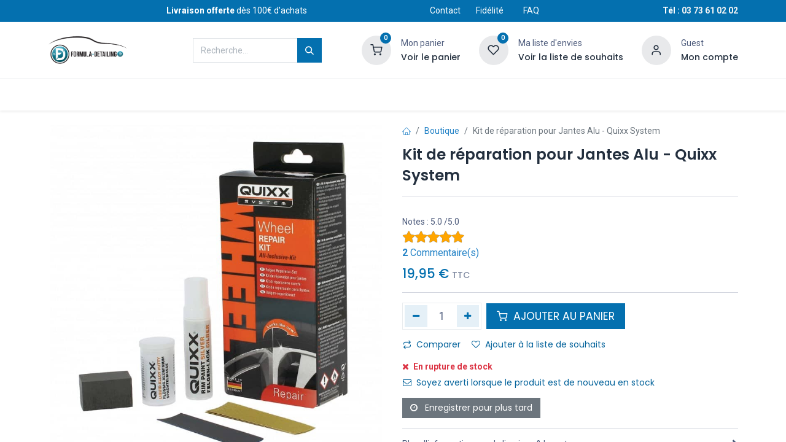

--- FILE ---
content_type: text/html; charset=utf-8
request_url: https://www.formula-detailing.fr/products/kit-de-reparation-pour-jantes-alu-quixx-system
body_size: 17144
content:

        

    
<!DOCTYPE html>
        
        
<html lang="fr-FR" data-website-id="1" data-main-object="product.template(342,)" data-subgroup="Public Formula Detailing" data-add2cart-redirect="1">
    <head>
            <meta name="google-site-verification" content="K43nkJUOpbIvTEvf4pINsInBgy10Rg2ZP2u8PIcfNJQ" />
<!-- Google Tag Manager -->
<script>(function(w,d,s,l,i){w[l]=w[l]||[];w[l].push({'gtm.start':
new Date().getTime(),event:'gtm.js'});var f=d.getElementsByTagName(s)[0],
j=d.createElement(s),dl=l!='dataLayer'?'&l='+l:'';j.async=true;j.src=
'https://www.googletagmanager.com/gtm.js?id='+i+dl;f.parentNode.insertBefore(j,f);
})(window,document,'script','dataLayer','GTM-KK686ZB4');</script>
<!-- End Google Tag Manager -->
        <meta charset="utf-8"/>
        <meta http-equiv="X-UA-Compatible" content="IE=edge,chrome=1"/>
        <meta name="viewport" content="width=device-width, initial-scale=1"/>
        <meta name="generator" content="Odoo"/>
                <link rel="manifest" href="/pwa/1/manifest.json"/>
                <link rel="apple-touch-icon" sizes="192x192" href="/web/image/website/1/dr_pwa_icon_192/192x192"/>
                <meta name="theme-color" content="#0470af"/>
                <meta name="mobile-web-app-capable" content="yes"/>
                <meta name="apple-mobile-web-app-title" content="App Formula Detailing"/>
                <meta name="apple-mobile-web-app-capable" content="yes"/>
                <meta name="apple-mobile-web-app-status-bar-style" content="default"/>
            
        <meta property="og:type" content="website"/>
        <meta property="og:title" content="Kit de réparation pour Jantes Alu - Quixx System"/>
        <meta property="og:site_name" content="Formula Detailing"/>
        <meta property="og:url" content="https://www.formula-detailing.fr/products/kit-de-reparation-pour-jantes-alu-quixx-system"/>
        <meta property="og:image" content="https://www.formula-detailing.fr/web/image/product.template/342/image_1024?unique=fe2ea91"/>
        <meta property="og:description"/>
            
        <meta name="twitter:card" content="summary_large_image"/>
        <meta name="twitter:title" content="Kit de réparation pour Jantes Alu - Quixx System"/>
        <meta name="twitter:image" content="https://www.formula-detailing.fr/web/image/product.template/342/image_1024?unique=fe2ea91"/>
        <meta name="twitter:description"/>
        
        <link rel="canonical" href="https://www.formula-detailing.fr/products/kit-de-reparation-pour-jantes-alu-quixx-system"/>
        
        <link rel="preconnect" href="https://fonts.gstatic.com/" crossorigin=""/>
        <title> Kit de réparation pour Jantes Alu - Quixx System | Formula Detailing </title>
        <link type="image/x-icon" rel="shortcut icon" href="/web/image/website/1/favicon?unique=d4d1007"/>
        <link rel="preload" href="/web/static/src/libs/fontawesome/fonts/fontawesome-webfont.woff2?v=4.7.0" as="font" crossorigin=""/>
            <link rel="preload" href="/theme_prime/static/lib/Droggol-Pack-v1.0/fonts/Droggol-Pack.ttf?4iwoe7" as="font" crossorigin=""/>
            <link rel="stylesheet" type="text/css" href="/theme_prime/static/lib/Droggol-Pack-v1.0/droggol-pack-1.css"/>
        <link type="text/css" rel="stylesheet" href="/web/assets/188671-d581f92/1/web.assets_frontend.min.css" data-asset-bundle="web.assets_frontend" data-asset-version="d581f92"/>
        <script id="web.layout.odooscript" type="text/javascript">
            var odoo = {
                csrf_token: "ca767eaa1d4905d1f7021408f135625ccc7ce5c9o1800495669",
                debug: "",
            };
        </script>
            <script type="text/javascript">
                odoo.dr_theme_config = {"json_sidebar_config": {"category_sidebar_style": "3", "category_sidebar_show_count": false, "menu_sidebar_show_category": true, "cart_sidebar_free_delivery_progress": true}, "json_shop_layout": {"layout": "prime", "show_view_switcher": true, "default_view_mode": "grid", "load_more_products": "scroll"}, "json_shop_product_item": {"style": "1", "image_size": "default", "image_fill": "contain", "show_add_to_cart": true, "show_wishlist": true, "show_compare": true, "show_quick_view": true, "show_similar_products": true, "show_product_preview_swatches": true, "show_rating": false, "show_stock_label": true}, "json_shop_category_pills": {"active": true, "style": "3", "show_child_categories": true, "hide_in_desktop": false}, "json_shop_filters": {"lazy_method": true, "filter_style": "3", "filter_position": "left", "show_in_sidebar": false, "collapsible_category": true, "collapsible_attribute": true, "show_category_count": false, "show_attribute_count": false, "hide_extra_attrib_value": true, "show_rating_filter": false, "show_availability_filter": true, "show_tags_filter": false}, "json_zoom": {"zoom_enabled": false, "zoom_factor": 2}, "bool_enable_ajax_load": false, "json_bottom_bar": {"show_bottom_bar": true, "show_bottom_bar_on_scroll": false, "filters": true, "actions": ["tp_home", "tp_search", "tp_wishlist", "tp_offer", "tp_brands", "tp_category", "tp_orders"]}, "bool_sticky_add_to_cart": true, "json_general_language_pricelist_selector": {"hide_country_flag": false}, "json_b2b_shop_config": {"dr_enable_b2b": false, "dr_only_assigned_pricelist": true}, "json_mobile": {}, "json_product_search": {"advance_search": true, "search_category": true, "search_attribute": true, "search_suggestion": true, "search_limit": 10, "search_max_product": 5, "search_fuzzy": true, "search_fill_products": true, "search_report": true, "delete_search_report": 90}, "json_brands_page": {"disable_brands_grouping": false}, "cart_flow": "side_cart", "theme_installed": true, "pwa_active": true, "bool_product_offers": true, "bool_show_products_nav": false, "bool_show_bulk_price": true, "is_public_user": true, "has_sign_up": false};
            </script>
        <script type="text/javascript">
            odoo.__session_info__ = {"is_admin": false, "is_system": false, "is_website_user": true, "user_id": false, "is_frontend": true, "profile_session": null, "profile_collectors": null, "profile_params": null, "show_effect": true, "bundle_params": {"lang": "en_US", "website_id": 1}, "translationURL": "/website/translations", "cache_hashes": {"translations": "074a1cef1c30466bb932ae39e11c19d5dfd0cada"}, "geoip_country_code": "US", "geoip_phone_code": 1, "lang_url_code": "fr"};
            if (!/(^|;\s)tz=/.test(document.cookie)) {
                const userTZ = Intl.DateTimeFormat().resolvedOptions().timeZone;
                document.cookie = `tz=${userTZ}; path=/`;
            }
        </script>
        <script defer="defer" type="text/javascript" src="/web/assets/175705-265d88f/1/web.assets_frontend_minimal.min.js" data-asset-bundle="web.assets_frontend_minimal" data-asset-version="265d88f"></script>
        <script type="text/javascript" data-src="https://cdn.jsdelivr.net/npm/chart.js@2.9.3/dist/Chart.min.js" defer="defer"></script>
        <script defer="defer" type="text/javascript" data-src="/web/assets/187304-9d0859c/1/web.assets_frontend_lazy.min.js" data-asset-bundle="web.assets_frontend_lazy" data-asset-version="9d0859c"></script>
        
    </head>
    <body>
        <div id="wrapwrap" class="   ">
            
            <div class="offcanvas offcanvas-start tp-menu-sidebar tp-offcanvas-sidebar" tabindex="-1" aria-hidden="true">
                <div class="offcanvas-body p-0">
                    <div class="p-3 tp-user-info-container">
                        <div class="d-flex justify-content-between">
                            <div class="border border-white p-1">
                                <span class="tp-user-logo text-bg-primary fw-bold rounded d-inline-block text-center">
                                    <i class="dri dri-user"></i>
                                </span>
                            </div>
                            <div class="flex-shrink-1">
                                <button type="button" class="btn-close text-white" data-bs-dismiss="offcanvas" title="Fermer" aria-label="Fermer"></button>
                            </div>
                        </div>
                        <div class="mt-3 d-flex align-items-center justify-content-between">
                            <h6 class="mb-0 text-white">
                                        <a href="/web/login" class="link-light">
                                            Se connecter <span class="mx-1">•</span> S'inscrire
                                        </a>
                            </h6>
                        </div>
                    </div>
                    <ul class="nav navbar-nav py-2 border-bottom tp-hook-special-menu">
                        <li class="nav-item">
                            <a role="menuitem" href="/" class="nav-link tp-category-action" data-position="start">
                                <div class="d-flex align-items-center fw-bold">
                                    <svg xmlns="http://www.w3.org/2000/svg" width="1em" height="1em" fill="currentColor" class="bi bi-grid" viewBox="0 0 16 16">
                                        <path d="M1 2.5A1.5 1.5 0 0 1 2.5 1h3A1.5 1.5 0 0 1 7 2.5v3A1.5 1.5 0 0 1 5.5 7h-3A1.5 1.5 0 0 1 1 5.5v-3zM2.5 2a.5.5 0 0 0-.5.5v3a.5.5 0 0 0 .5.5h3a.5.5 0 0 0 .5-.5v-3a.5.5 0 0 0-.5-.5h-3zm6.5.5A1.5 1.5 0 0 1 10.5 1h3A1.5 1.5 0 0 1 15 2.5v3A1.5 1.5 0 0 1 13.5 7h-3A1.5 1.5 0 0 1 9 5.5v-3zm1.5-.5a.5.5 0 0 0-.5.5v3a.5.5 0 0 0 .5.5h3a.5.5 0 0 0 .5-.5v-3a.5.5 0 0 0-.5-.5h-3zM1 10.5A1.5 1.5 0 0 1 2.5 9h3A1.5 1.5 0 0 1 7 10.5v3A1.5 1.5 0 0 1 5.5 15h-3A1.5 1.5 0 0 1 1 13.5v-3zm1.5-.5a.5.5 0 0 0-.5.5v3a.5.5 0 0 0 .5.5h3a.5.5 0 0 0 .5-.5v-3a.5.5 0 0 0-.5-.5h-3zm6.5.5A1.5 1.5 0 0 1 10.5 9h3a1.5 1.5 0 0 1 1.5 1.5v3a1.5 1.5 0 0 1-1.5 1.5h-3A1.5 1.5 0 0 1 9 13.5v-3zm1.5-.5a.5.5 0 0 0-.5.5v3a.5.5 0 0 0 .5.5h3a.5.5 0 0 0 .5-.5v-3a.5.5 0 0 0-.5-.5h-3z"></path>
                                    </svg>
                                    <span class="ms-2">Magasinez par catégories</span>
                                </div>
                            </a>
                        </li>
                    </ul>
    <ul id="top_menu" class="nav navbar-nav o_menu_loading flex-grow-1">
        
    <li class="nav-item  tp-primary-bg tp-solid dropdown  position-static" data-hide="True">
        <a data-bs-toggle="dropdown" href="#" class="nav-link dropdown-toggle o_mega_menu_toggle">
            <span>
            <i class="dri dri-category me-1"></i>
                <span>CATÉGORIES</span>
            </span>
        </a>
        <div data-name="Mega Menu" class="dropdown-menu o_mega_menu o_no_parent_editor dropdown-menu-start">
        









































































































































































































































































































































































































































































































































































































<section class="tp-droggol-dynamic-snippet tp-mega-menu-snippet bg-white s_category_snippet_wrapper pt64 o_colored_level tp-snippet-shiftless-enable pb56" data-tp-snippet-id="s_category_snippet" style="background-image: none;" data-selection-info='{"selectionType":"manual","recordsIDs":[1,15,2,3,5,6,4,7,8,9,91,86,10,106,137,105]}' data-ui-config-info='{"style":"s_tp_category_style_1","activeActions":[]}' data-name="Categories Grids">
            <div class="container s_category_snippet dr_not_editable"></div>
        </section></div>
    </li>
    <li class="nav-item  " data-hide="False">
        <a role="menuitem" href="/" class="nav-link ">
            <span>
                <span>ACCUEIL</span>
            </span>
        </a>
    </li>
    <li class="nav-item  " data-hide="False">
        <a role="menuitem" href="/shop" class="nav-link ">
            <span>
                <span>BOUTIQUE</span>
            </span>
        </a>
    </li>
    <li class="nav-item  " data-hide="False">
        <a role="menuitem" href="/shop/all-brands" class="nav-link ">
            <span>
                <span>MARQUES</span>
            </span>
        </a>
    </li>
    <li class="nav-item  " data-hide="False">
        <a role="menuitem" href="/offers" class="nav-link ">
            <span>
                <span>PROMOS</span>
            </span>
        </a>
    </li>
    <li class="nav-item  " data-hide="False">
        <a role="menuitem" href="/calcul-de-dilution" class="nav-link ">
            <span>
                <span>DILUTION</span>
            </span>
        </a>
    </li>
    <li class="nav-item  " data-hide="False">
        <a role="menuitem" href="/carte-cadeaux" class="nav-link ">
            <span>
                <span>CARTES CADEAUX</span>
            </span>
        </a>
    </li>
    <li class="nav-item  " data-hide="False">
        <a role="menuitem" href="/forum" class="nav-link ">
            <span>
                <span>FORUM</span>
            </span>
        </a>
    </li>
    <li class="nav-item  " data-hide="False">
        <a role="menuitem" href="/slides" class="nav-link ">
            <span>
                <span>COURS</span>
            </span>
        </a>
    </li>
    <li class="nav-item  tp-primary-bg tp-soft" data-hide="False">
        <a role="menuitem" href="/contact" class="nav-link ">
            <span>
                <span>CONTACT</span>
            </span>
        </a>
    </li>
                    
    </ul>
                    <ul class="nav navbar-nav py-2 border-top tp-hook-extra-menu">
                        <li class="nav-item">
                            <a href="/shop/cart" class="nav-link">
                                <div class="d-flex align-items-center">
                                    <i class="dri dri-cart"></i>
                                    <div class="d-flex align-items-center">
                                        <h6 class="mb-0 ms-2">Mon panier</h6> <span class="ms-2">(<span class="my_cart_quantity" data-order-id="">0</span>)</span>
                                    </div>
                                </div>
                            </a>
                        </li>
                        <li class="nav-item">
                            <a href="/shop/wishlist" class="nav-link">
                                <div class="d-flex align-items-center">
                                    <i class="dri dri-wishlist"></i>
                                    <div class="d-flex align-items-center">
                                        <h6 class="mb-0 ms-2">Ma liste de souhaits</h6> <span class="ms-2">(<span class="tp-wishlist-counter">0</span>)</span>
                                    </div>
                                </div>
                            </a>
                        </li>
                    </ul>
                </div>
        

        
            </div>
            
            <div class="offcanvas offcanvas-end tp-account-info-sidebar tp-offcanvas-sidebar bg-200" tabindex="-1" aria-hidden="true">
                <div class="d-flex justify-content-between align-items-center bg-white border-bottom p-3">
                    <div class="d-flex align-items-center">
                        <i class="dri dri-user tp-bg-soft-primary text-primary rounded-circle me-3 tp-header-icon"></i>
                        <h5 class="mb-0">Invité</h5>
                    </div>
                    <button type="button" class="btn-close" data-bs-dismiss="offcanvas" title="Fermer" aria-label="Fermer"></button>
                </div>
                <div class="tp-scrollable-y flex-grow-1">
                    <ul class="list-group p-2 mt-2 tp-hook-public-user">
                        <a href="/web/login" class="list-group-item list-group-item-action d-flex align-items-center">
                            <div class="d-flex align-items-center">
                                <svg xmlns="http://www.w3.org/2000/svg" width="1em" height="1em" fill="currentColor" class="bi bi-box-arrow-in-right" viewBox="0 0 16 16">
                                    <path fill-rule="evenodd" d="M6 3.5a.5.5 0 0 1 .5-.5h8a.5.5 0 0 1 .5.5v9a.5.5 0 0 1-.5.5h-8a.5.5 0 0 1-.5-.5v-2a.5.5 0 0 0-1 0v2A1.5 1.5 0 0 0 6.5 14h8a1.5 1.5 0 0 0 1.5-1.5v-9A1.5 1.5 0 0 0 14.5 2h-8A1.5 1.5 0 0 0 5 3.5v2a.5.5 0 0 0 1 0v-2z"></path>
                                    <path fill-rule="evenodd" d="M11.854 8.354a.5.5 0 0 0 0-.708l-3-3a.5.5 0 1 0-.708.708L10.293 7.5H1.5a.5.5 0 0 0 0 1h8.793l-2.147 2.146a.5.5 0 0 0 .708.708l3-3z"></path>
                                </svg>
                                <h6 class="mb-0 ms-3">Se connecter</h6>
                            </div>
                        </a>
                        <a href="/web/signup" class="list-group-item list-group-item-action d-flex align-items-center">
                            <div class="d-flex align-items-center">
                                <svg xmlns="http://www.w3.org/2000/svg" width="1em" height="1em" fill="currentColor" class="bi bi-person-plus" viewBox="0 0 16 16">
                                    <path d="M6 8a3 3 0 1 0 0-6 3 3 0 0 0 0 6zm2-3a2 2 0 1 1-4 0 2 2 0 0 1 4 0zm4 8c0 1-1 1-1 1H1s-1 0-1-1 1-4 6-4 6 3 6 4zm-1-.004c-.001-.246-.154-.986-.832-1.664C9.516 10.68 8.289 10 6 10c-2.29 0-3.516.68-4.168 1.332-.678.678-.83 1.418-.832 1.664h10z"></path>
                                    <path fill-rule="evenodd" d="M13.5 5a.5.5 0 0 1 .5.5V7h1.5a.5.5 0 0 1 0 1H14v1.5a.5.5 0 0 1-1 0V8h-1.5a.5.5 0 0 1 0-1H13V5.5a.5.5 0 0 1 .5-.5z"></path>
                                </svg>
                                <h6 class="mb-0 ms-3">S'inscrire</h6>
                            </div>
                        </a>
                    </ul>
                    <ul class="list-group p-2 mt-2 tp-hook-generic">
                        <a href="/shop/cart" class="list-group-item list-group-item-action d-flex align-items-center">
                            <div class="d-flex align-items-center">
                                <i class="dri dri-cart"></i>
                                <div class="d-flex align-items-center">
                                    <h6 class="mb-0 ms-3">Mon panier </h6> <span class="ms-2">(<span class="my_cart_quantity" data-order-id="">0</span>)</span>
                                </div>
                            </div>
                        </a>
                        <a href="/shop/wishlist" class="list-group-item list-group-item-action d-flex align-items-center">
                            <div class="d-flex align-items-center">
                                <i class="dri dri-wishlist"></i>
                                <div class="d-flex align-items-center">
                                    <h6 class="mb-0 ms-3">Ma liste de souhaits </h6> <span class="ms-2">(<span class="tp-wishlist-counter">0</span>)</span>
                                </div>
                            </div>
                        </a>
                    </ul>
                </div>
            </div>
        <div class="tp-bottombar-component o_not_editable w-100 tp-bottombar-component-style-1 p-0 tp-has-drower-element  ">
            <div class="d-flex justify-content-center align-items-center border-bottom tp-bottom-bar-add-to-cart">
                <a class="mx-3" href="#">
                    <img class="o_image_40_cover tp-rounded-border border product-img" src="/web/image/product.template/342/image_128" alt="Kit de réparation pour Jantes Alu - Quixx System" loading="lazy"/>
                </a>
                <span class="mx-3">
                    <p class="mb-0 small fw-bold">Prix:  </p>
                    <p class="mb-0 small text-primary"><span class="product-price" data-oe-type="monetary" data-oe-expression="combination_info[&#39;price&#39;]"><span class="oe_currency_value">19,95</span> €</span></p>
                </span>
                <button class="product-add-to-cart btn btn-primary-soft m-2 tp-rounded-border btn-block">
                    <i class="dri dri-cart"></i>Ajouter au panier
                  </button>
            </div>

            <ul class="list-inline my-2 px-5 d-flex tp-bottombar-main-element justify-content-between">
                    
        <li class="list-inline-item o_not_editable position-relative tp-bottom-action-btn text-center  ">
            <a aria-label="Accueil" class=" " href="/">
                <i class="tp-action-btn-icon fa fa-home"></i>
            </a>
            <div class="tp-action-btn-label">Accueil</div>
        </li>
                    
        <li class="list-inline-item o_not_editable position-relative tp-bottom-action-btn text-center tp-search-sidebar-action ">
            <a aria-label="Recherche" class=" " href="#">
                <i class="tp-action-btn-icon dri dri-search"></i>
            </a>
            <div class="tp-action-btn-label">Recherche</div>
        </li>
                    
                        <li class="list-inline-item text-center tp-bottom-action-btn tp-drawer-action-btn align-items-center d-flex justify-content-center rounded-circle">
                            <a href="#" aria-label="Ouvrir le menu"><i class="tp-drawer-icon fa fa-th"></i></a>
                        </li>
        <li class="list-inline-item o_not_editable position-relative tp-bottom-action-btn text-center  ">
            <a aria-label="Favoris" class="o_wsale_my_wish tp-force-d-block " href="/shop/wishlist">
                <i class="tp-action-btn-icon dri dri-wishlist"></i>
                <sup class="my_wish_quantity o_animate_blink badge text-bg-primary">0</sup>
            </a>
            <div class="tp-action-btn-label">Favoris</div>
        </li>
                    
                    
                    
                    
                <li class="list-inline-item o_not_editable tp-bottom-action-btn">
                    <a href="#" class="tp-account-info-sidebar-action tp-action-btn-icon" aria-label="Informations sur le compte">
                        <i class="dri dri-user"></i>
                    </a>
                    <div class="tp-action-btn-label">Compte  </div>
                </li>
            </ul>
            <hr class="mx-4"/>
            <ul class="list-inline d-flex my-2 px-5 tp-bottombar-secondary-element justify-content-between">
        <li class="list-inline-item o_not_editable position-relative tp-bottom-action-btn text-center  ">
            <a aria-label="Promos" class=" " href="/offers">
                <i class="tp-action-btn-icon dri dri-bolt"></i>
            </a>
            <div class="tp-action-btn-label">Promos</div>
        </li>
        <li class="list-inline-item o_not_editable position-relative tp-bottom-action-btn text-center  ">
            <a aria-label="Marques" class=" " href="/shop/all-brands">
                <i class="tp-action-btn-icon dri dri-tag-l "></i>
            </a>
            <div class="tp-action-btn-label">Marques</div>
        </li>
        <li class="list-inline-item o_not_editable position-relative tp-bottom-action-btn text-center tp-category-action ">
            <a aria-label="Catégories" class=" " href="#">
                <i class="tp-action-btn-icon dri dri-category"></i>
            </a>
            <div class="tp-action-btn-label">Catégories</div>
        </li>
        <li class="list-inline-item o_not_editable position-relative tp-bottom-action-btn text-center  ">
            <a aria-label="Commandes" class=" " href="/my/orders">
                <i class="tp-action-btn-icon fa fa-file-text-o"></i>
            </a>
            <div class="tp-action-btn-label">Commandes</div>
        </li>
            </ul>
        </div>
                <header id="top" data-anchor="true" data-name="Header" class="  o_header_standard o_hoverable_dropdown">
            <div class="tp-preheader o_colored_level o_cc" data-name="Preheader">
                <div class="container">
                    <div class="row justify-content-lg-between justify-content-center align-items-center">
                        <div class="col-auto py-2 d-none d-lg-block">
        

        
                        </div>
                        <div class="col-auto py-2 d-none d-lg-block">
                            <section style="background-image: none;" class="o_colored_level"><div><font style="vertical-align: inherit;"><font style="vertical-align: inherit;"><font style="vertical-align: inherit;"><strong></strong><a href="/programme-de-fidelite" data-bs-original-title="" title="" aria-describedby="popover82786"><strong>Livraison offerte</strong>&nbsp;dès 100€ d'achats</a>   </font></font></font></div></section>
                        </div>
                        <div class="col-auto py-2 d-none d-lg-block">
                            <ul class="list-inline mb-0">
                                <li class="list-inline-item mx-2"><a href="/contact" data-bs-original-title="" title=""><font style="vertical-align: inherit;"><font style="vertical-align: inherit;"><font style="vertical-align: inherit;">Contact &nbsp;</font></font></font></a></li>&nbsp;<li class="list-inline-item mx-2"><font style="vertical-align: inherit;"><font style="vertical-align: inherit;"><font style="vertical-align: inherit;"></font></font></font><a href="/programme-de-fidelite" data-bs-original-title="" title=""><font style="vertical-align: inherit;"><font style="vertical-align: inherit;"><font style="vertical-align: inherit;">Fidélité        </font></font></font></a></li><li class="list-inline-item mx-2">  </li><li class="list-inline-item mx-2"><a href="/faq" data-bs-original-title="" title=""><font style="vertical-align: inherit;"><font style="vertical-align: inherit;"><font style="vertical-align: inherit;">FAQ</font></font></font></a></li></ul>
                        </div>
                        <div class="col-auto py-2"><font class="text-o-color-4"><strong></strong></font><a href="tel:+33373610202" data-bs-original-title="" title=""><font class="text-o-color-4"><strong>Tél :</strong></font><font style="color: rgb(0, 0, 255);"> </font><strong><font class="text-o-color-3">03 73 61 02 02</font></strong></a><strong><font class="text-o-color-3"></font></strong><br/></div>
                    </div>
                </div>
            </div>
                    
                <div class="tp-header-box o_colored_level o_cc">
                <div class="container">
                    <div class="row align-items-center">
                        <div class="col-auto py-3">
                            
    <a href="/" class="navbar-brand logo d-none d-lg-block">
            
            <span role="img" aria-label="Logo of Formula Detailing" title="Formula Detailing"><img src="/web/image/website/1/logo/Formula%20Detailing?unique=d4d1007" class="img img-fluid" width="95" height="40" alt="Formula Detailing" loading="lazy"/></span>
        </a>
    
                        </div>
                        <div class="col-auto py-3 flex-grow-1">
                            
    <form method="get" class="o_searchbar_form o_wait_lazy_js s_searchbar_input mx-auto w-75 o_wsale_products_searchbar_form o_not_editable" action="/shop" data-snippet="s_searchbar_input">
            <div role="search" class="input-group  ">
        <input type="search" name="search" class="search-query form-control oe_search_box None" placeholder="Recherche…" value="" data-search-type="products" data-limit="5" data-display-image="true" data-display-description="true" data-display-extra-link="true" data-display-detail="true" data-order-by="name asc"/>
        <button type="submit" aria-label="Rechercher" title="Rechercher" class="btn oe_search_button btn-primary">
            <i class="oi oi-search"></i>
        </button>
    </div>

            <input name="order" type="hidden" class="o_search_order_by" value="name asc"/>
            
                            
        </form>
                        </div>
                        <div class="col-auto py-3 o_not_editable">
                            <div class="row align-items-center justify-content-end tp-account-info">
                                <div class="col-auto my-1">
                                    <div class="d-flex align-items-center">
                                        <div class="flex-shrink-0">
                                            
                                                <div class="o_not_editable position-relative o_wsale_my_cart tp-cart-sidebar-action ">
                                                    <a href="/shop/cart">
                                                        <i class="dri dri-cart tp-light-bg rounded-circle"></i>
                                                        <sup class="my_cart_quantity badge text-bg-primary" data-order-id="">0</sup>
                                                    </a>
                                                </div>
                                            
                                        </div>
                                        <div class="flex-grow-1 ms-3 d-none d-xl-block">
                                            <div class="mb-1"><font style="vertical-align: inherit;"><font style="vertical-align: inherit;"><font style="vertical-align: inherit;"><font style="vertical-align: inherit;">Mon panier            </font></font></font></font></div>
                                            <a class="tp-cart-sidebar-action" href="#"><h6 class="mb-0"><font style="vertical-align: inherit;"><font style="vertical-align: inherit;"><font style="vertical-align: inherit;"><font style="vertical-align: inherit;">Voir le panier            </font></font></font></font></h6></a>
                                        </div>
                                    </div>
                                </div>
                                <div class="col-auto my-1">
                                    <div class="d-flex align-items-center">
                                        <div class="flex-shrink-0">
                                            
                                                <div class="o_not_editable position-relative o_wsale_my_wish ">
                                                    <a href="/shop/wishlist">
                                                        <i class="dri dri-wishlist tp-light-bg rounded-circle"></i>
                                                        <sup class="my_wish_quantity o_animate_blink badge text-bg-primary">0</sup>
                                                    </a>
                                                </div>
                                            
                                        </div>
                                        <div class="flex-grow-1 ms-3 d-none d-xl-block">
                                            <div class="mb-1"><font style="vertical-align: inherit;"><font style="vertical-align: inherit;"><font style="vertical-align: inherit;"><font style="vertical-align: inherit;">Ma liste d'envies            </font></font></font></font></div>
                                            <a href="/shop/wishlist"><h6 class="mb-0"><font style="vertical-align: inherit;"><font style="vertical-align: inherit;"><font style="vertical-align: inherit;"><font style="vertical-align: inherit;">Voir la liste de souhaits            </font></font></font></font></h6></a>
                                        </div>
                                    </div>
                                </div>
                                <div class="col-auto my-1">
                                    <div class="d-flex align-items-center">
                                        <div class="flex-shrink-0">
                                            <a href="#" class="tp-account-info-sidebar-action">
                                                <i class="dri dri-user tp-light-bg rounded-circle"></i>
                                            </a>
                                        </div>
                                        <div class="flex-grow-1 ms-3 d-none d-xl-block">
                                            <div style="max-width: 150px;" class="text-truncate mb-1">Guest</div>
                                            <a class="tp-account-info-sidebar-action" href="#"><h6 class="mb-0"><font style="vertical-align: inherit;"><font style="vertical-align: inherit;"><font style="vertical-align: inherit;"><font style="vertical-align: inherit;">Mon compte            </font></font></font></font></h6></a>
                                        </div>
                                    </div>
                                </div>
                            </div>
                        </div>
                    </div>
                </div>
            </div>
    <nav data-name="Navbar" class="navbar navbar-expand-lg navbar-light o_colored_level o_cc shadow-sm">
        
                <div id="top_menu_container" class="container justify-content-between">
                    
        <a href="#" class="tp-menu-sidebar-action d-lg-none">
            <svg xmlns="http://www.w3.org/2000/svg" width="1em" height="1em" fill="currentColor" class="bi bi-list" viewBox="0 0 16 16">
                <path fill-rule="evenodd" d="M2.5 12a.5.5 0 0 1 .5-.5h10a.5.5 0 0 1 0 1H3a.5.5 0 0 1-.5-.5zm0-4a.5.5 0 0 1 .5-.5h10a.5.5 0 0 1 0 1H3a.5.5 0 0 1-.5-.5zm0-4a.5.5 0 0 1 .5-.5h10a.5.5 0 0 1 0 1H3a.5.5 0 0 1-.5-.5z"></path>
            </svg>
        </a>
                    
                    <a href="/" class="navbar-brand logo d-lg-none o_offcanvas_logo_container">
                        <span role="img" aria-label="Logo of Formula Detailing" title="Formula Detailing"><img src="/web/image/website/1/logo/Formula%20Detailing?unique=d4d1007" class="img img-fluid" width="95" height="40" alt="Formula Detailing" loading="lazy"/></span>
                    </a>
                    
        
            <div class="tp-account-info o_not_editable o_wsale_my_cart tp-cart-sidebar-action d-lg-none">
                <a href="/shop/cart">
                    <i class="dri dri-cart"></i>
                    <sup class="my_cart_quantity badge text-bg-primary" data-order-id="">0</sup>
                </a>
            </div>
        
                    
                    <div id="top_menu_collapse" class="collapse navbar-collapse order-last order-lg-0">
    <ul id="top_menu" class="nav navbar-nav o_menu_loading flex-grow-1">
        
                            
    <li class="nav-item  tp-primary-bg tp-solid dropdown  position-static" data-hide="True">
        <a data-bs-toggle="dropdown" href="#" class="nav-link dropdown-toggle o_mega_menu_toggle">
            <span>
            <i class="dri dri-category me-1"></i>
                <span>CATÉGORIES</span>
            </span>
        </a>
        <div data-name="Mega Menu" class="dropdown-menu o_mega_menu o_no_parent_editor dropdown-menu-start">
        









































































































































































































































































































































































































































































































































































































<section class="tp-droggol-dynamic-snippet tp-mega-menu-snippet bg-white s_category_snippet_wrapper pt64 o_colored_level tp-snippet-shiftless-enable pb56" data-tp-snippet-id="s_category_snippet" style="background-image: none;" data-selection-info='{"selectionType":"manual","recordsIDs":[1,15,2,3,5,6,4,7,8,9,91,86,10,106,137,105]}' data-ui-config-info='{"style":"s_tp_category_style_1","activeActions":[]}' data-name="Categories Grids">
            <div class="container s_category_snippet dr_not_editable"></div>
        </section></div>
    </li>
    <li class="nav-item  " data-hide="False">
        <a role="menuitem" href="/" class="nav-link ">
            <span>
                <span>ACCUEIL</span>
            </span>
        </a>
    </li>
    <li class="nav-item  " data-hide="False">
        <a role="menuitem" href="/shop" class="nav-link ">
            <span>
                <span>BOUTIQUE</span>
            </span>
        </a>
    </li>
    <li class="nav-item  " data-hide="False">
        <a role="menuitem" href="/shop/all-brands" class="nav-link ">
            <span>
                <span>MARQUES</span>
            </span>
        </a>
    </li>
    <li class="nav-item  " data-hide="False">
        <a role="menuitem" href="/offers" class="nav-link ">
            <span>
                <span>PROMOS</span>
            </span>
        </a>
    </li>
    <li class="nav-item  " data-hide="False">
        <a role="menuitem" href="/calcul-de-dilution" class="nav-link ">
            <span>
                <span>DILUTION</span>
            </span>
        </a>
    </li>
    <li class="nav-item  " data-hide="False">
        <a role="menuitem" href="/carte-cadeaux" class="nav-link ">
            <span>
                <span>CARTES CADEAUX</span>
            </span>
        </a>
    </li>
    <li class="nav-item  " data-hide="False">
        <a role="menuitem" href="/forum" class="nav-link ">
            <span>
                <span>FORUM</span>
            </span>
        </a>
    </li>
    <li class="nav-item  " data-hide="False">
        <a role="menuitem" href="/slides" class="nav-link ">
            <span>
                <span>COURS</span>
            </span>
        </a>
    </li>
    <li class="nav-item  tp-primary-bg tp-soft" data-hide="False">
        <a role="menuitem" href="/contact" class="nav-link ">
            <span>
                <span>CONTACT</span>
            </span>
        </a>
    </li>
                        
    </ul>
                    </div>
                </div>
            
    </nav>
        
        </header>
                <main>
                    
            <div itemscope="itemscope" itemtype="http://schema.org/Product" id="wrap" class="js_sale o_wsale_product_page">
                <div class="oe_structure oe_empty oe_structure_not_nearest" id="oe_structure_website_sale_product_1" data-editor-message="DROP BUILDING BLOCKS HERE TO MAKE THEM AVAILABLE ACROSS ALL PRODUCTS"></div><section id="product_detail" class="container oe_website_sale " data-view-track="1" data-product-tracking-info="{&#34;item_id&#34;: &#34;4028778004736&#34;, &#34;item_name&#34;: &#34;[10208] Kit de r\u00e9paration pour Jantes Alu - Quixx System&#34;, &#34;item_category&#34;: &#34;Quixx System&#34;, &#34;currency&#34;: &#34;EUR&#34;, &#34;price&#34;: 19.95}">
                    <div class="row" id="product_detail_main" data-name="Product Page" data-image_width="50_pc" data-image_layout="carousel">
                        <div class="col-lg-6 o_wsale_product_images position-relative mt-4">
        <div id="o-carousel-product" class="carousel slide position-sticky mb-3 overflow-hidden" data-bs-ride="carousel" data-bs-interval="0" data-name="Carrousel de produits">
            <div class="o_carousel_product_outer carousel-outer position-relative flex-grow-1">
                <div class="carousel-inner h-100">
                        <div class="carousel-item h-100 active">
                <span class="d-flex h-100 justify-content-center align-items-center"><img src="/web/image/product.product/492/image_1920/%5B10208%5D%20Kit%20de%20r%C3%A9paration%20pour%20Jantes%20Alu%20-%20Quixx%20System?unique=580b79f" itemprop="image" class="img img-fluid oe_unmovable product_detail_img mh-100" alt="[10208] Kit de réparation pour Jantes Alu - Quixx System" loading="lazy"/></span>            </div>
                </div>
            </div>
        <div class="o_carousel_product_indicators pt-2 overflow-hidden">
        </div>
        </div>
                        </div>
                        <div id="product_details" class="col-lg-6 mt-4">
            <div class="row g-0 justify-content-end tp-breadcrumb-wrapper flex-wrap align-items-center mb-1">
                
                <div class="col-auto mb-2 flex-grow-1 flex-shrink-1">
                    <ol class="breadcrumb p-0 m-0 bg-transparent">
                        <li class="breadcrumb-item">
                            <a href="/"><i class="dri dri-home-l"></i></a>
                        </li>
                        <li class="breadcrumb-item">
                            <a class="" href="/shop"><font style="vertical-align: inherit;"><font style="vertical-align: inherit;"><font style="vertical-align: inherit;">Boutique     </font></font></font></a>
                        </li>
                        <li class="breadcrumb-item active">
                            <span>Kit de réparation pour Jantes Alu - Quixx System</span>
                        </li>
                    </ol>
                </div>
                
            </div>
            
                            <h1 itemprop="name" class="h2">Kit de réparation pour Jantes Alu - Quixx System</h1>
                            <span itemprop="url" style="display:none;">https://france-detailing.odoo.com/products/kit-de-reparation-pour-jantes-alu-quixx-system</span>
                            <span itemprop="image" style="display:none;">https://france-detailing.odoo.com/web/image/product.template/342/image_1920?unique=fe2ea91</span>
                            
		
				<hr class="mb32"/>
				<section class="container">
					<div class="tot-rating">
						<span class="">Notes&nbsp;: </span>
						<span>
							5.0
/5.0
						</span>
						<input id="star-readonly" class="rating form-control d-none" data-show-clear="false" data-show-caption="false" data-min="0" data-max="5" data-step="0.1" data-readonly="true" data-size="xs" data-symbol="" data-glyphicon="false" data-rating-class="rating-fa" value="5.0"/>
					</div>
					<div class="RootElement">
						<a href="#reviewId">
								<span class="Count NonZeroCount">
										<span class="Number">
											2
										</span>
										<span class="">Commentaire(s)</span>
										<span itemprop="aggregateRating" itemscope="itemscope" itemtype="http://schema.org/AggregateRating" style="display:none;">
											<span itemprop="ratingValue">
												5.0
											</span>
											<span itemprop="reviewCount">
												2
											</span>
										</span>
								</span>
						</a>
					</div>
				</section>
			
                            <form action="/shop/cart/update" method="POST">
                                <input type="hidden" name="csrf_token" value="ca767eaa1d4905d1f7021408f135625ccc7ce5c9o1800495669"/>
                                <div class="js_product js_main_product mb-3">
                                    <div>
        <div itemprop="offers" itemscope="itemscope" itemtype="http://schema.org/Offer" class="product_price mt-2 d-inline-block">
            <h3 class="css_editable_mode_hidden h4 mb-0">
                <span class="oe_price text-primary d-inline-block" style="white-space: nowrap;" data-oe-type="monetary" data-oe-expression="combination_info[&#39;price&#39;]"><span class="oe_currency_value">19,95</span> €</span>
                <span itemprop="price" style="display:none;">19.95</span>
                <span itemprop="priceCurrency" style="display:none;">EUR</span>
                <span style="text-decoration: line-through; white-space: nowrap;" itemprop="listPrice" class="oe_default_price ms-1 d-none" data-oe-type="monetary" data-oe-expression="combination_info[&#39;list_price&#39;]"><span class="oe_currency_value">19,95</span> €</span>
        <span class="h6 text-muted"><font style="vertical-align: inherit;">
            TTC
                                                   </font></span>
            </h3>
            <h3 class="css_non_editable_mode_hidden decimal_precision h4 mb-0" data-precision="2">
                <span><span class="oe_currency_value">19,95</span> €</span>
        <span class="h6 text-muted"><font style="vertical-align: inherit;">
            TTC
                                                   </font></span>
            </h3>
        </div>
        <div id="product_unavailable" class="d-none">
            <h3 class="fst-italic">Pas disponible à la vente</h3>
        </div>
                                    </div>
            <div class="tp-bulk-price-container"></div>
            <hr/>
                                    
                                        <input type="hidden" class="product_id" name="product_id" value="492"/>
                                        <input type="hidden" class="product_template_id" name="product_template_id" value="342"/>
                                        <input type="hidden" class="product_category_id" name="product_category_id" value="36"/>
                                        <input type="hidden" class="product_tag_id" name="product_tag_id" value="14"/>
        <ul class="list-unstyled js_add_cart_variants mb-0 flex-column" data-attribute_exclusions="{&#34;exclusions&#34;: {&#34;1630&#34;: []}, &#34;archived_combinations&#34;: [], &#34;parent_exclusions&#34;: {}, &#34;parent_combination&#34;: [], &#34;parent_product_name&#34;: null, &#34;mapped_attribute_names&#34;: {&#34;1630&#34;: &#34;Marque: Quixx System&#34;}}">
                
                <li data-attribute_id="10" data-attribute_name="Marque" data-attribute_display_type="radio_image" class="variant_attribute d-none">

                    
                    <div class="d-flex align-items-center mb-2">
                <h6 class="attribute_name mb-0 pb-0">Marque</h6>
            </div>



                <ul data-attribute_id="10" class="list-inline dr-attribute-item o_wsale_product_attribute ">
                        <li class="list-inline-item me-1">
                            <label>
                                <div>
                                    <input type="radio" class="js_variant_change radio_input d-none always" checked="True" name="ptal-1127" value="1630" data-value_id="1630" data-value_name="Quixx System" data-attribute_name="Marque" data-is_single="True"/>
                                    <div class="radio_input_value d-flex flex-column align-items-center me-0">
                                        <div class="dr-value-item image" title="Quixx System"><img src="/web/image/product.template.attribute.value/1630/dr_image/Marque:%20Quixx%20System?unique=5fed125" class="img img-fluid" alt="Marque: Quixx System" loading="lazy"/></div>
                                    </div>
                                </div>
                            </label>
                        </li>
                </ul>
                </li>
        </ul>
                                    
                                    <p class="css_not_available_msg alert alert-warning">Cette combinaison n'existe pas.</p>
                                    <div id="o_wsale_cta_wrapper" class="d-flex flex-wrap align-items-center mt-3">
        <div contenteditable="false" class="css_quantity input-group d-inline-flex me-2 mb-2 align-middle input-group-lg">
            <a class="btn btn-link js_add_cart_json" aria-label="Supprimer" title="Supprimer" href="#">
                <i class="fa fa-minus"></i>
            </a>
            <input type="text" class="form-control quantity text-center" data-min="1" name="add_qty" value="1"/>
            <a class="btn btn-link float_left js_add_cart_json" aria-label="Ajouter" title="Ajouter" href="#">
                <i class="fa fa-plus"></i>
            </a>
        </div>
                                        <div id="add_to_cart_wrap" class="d-inline-flex align-items-center mb-2 me-auto">
                    <a role="button" id="add_to_cart" data-animation-selector=".product_detail_img" class="btn btn-primary btn-lg js_check_product a-submit flex-grow-1" href="#">
                        <i class="dri dri-cart me-1"></i> AJOUTER AU PANIER
                     </a>
        </div>
                                        <div id="product_option_block" class="d-flex flex-wrap w-100">
                <button type="button" role="button" class="d-none d-md-block btn btn-link px-0 me-3 o_add_compare_dyn" aria-label="Comparer" data-action="o_comparelist" data-product-product-id="492"><span class="dri dri-compare me-2"></span>Comparer</button>
            
                <button type="button" role="button" class="btn btn-link px-0 pe-3 o_add_wishlist_dyn" data-action="o_wishlist" title="Ajouter à la liste de souhaits" data-product-template-id="342" data-product-product-id="492"><i class="fa fa-heart-o me-2" role="img" aria-label="Add to wishlist" contenteditable="false"></i>Ajouter à la liste de souhaits </button>
            </div>
                                    </div>
      <div class="availability_messages o_not_editable"><div class="availability_message_1616 mb-1">
                <div id="out_of_stock_message">
                    
                        <div class="text-danger fw-bold">
                            <i class="fa fa-times me-1"></i>
                            En rupture de stock
                        </div>
                    
                </div>
                <div id="stock_notification_div">
                    <div class="btn btn-link px-0" id="product_stock_notification_message">
                        <i class="fa fa-envelope-o me-1"></i>
                        Soyez averti lorsque le produit est de nouveau en stock
                    </div>
                    <div id="stock_notification_form" class="d-none">
                        <div class="input-group">
                            <input class="form-control" id="stock_notification_input" name="email" type="text" placeholder="votreemail@gmail.com" title=""/>
                            <input name="product_id" type="hidden" value="2370" title=""/>

                            <div id="product_stock_notification_form_submit_button" class="btn btn-secondary">
                                <i class="fa fa-paper-plane"></i>
                            </div>
                            <div id="stock_notification_input_incorrect" class="btn d-none">
                                <i class="fa fa-times text-danger"></i>
                                Email invalide
                            </div>
                        </div>

                    </div>
                    <div id="stock_notification_success_message" class="d-none">
                        <div class="text-muted">
                            <i class="fa fa-bell"></i>
                            Nous vous informerons dès que le produit sera de nouveau en stock.
                        </div>
                    </div>
                </div>
            </div>
        <div id="stock_wishlist_message" class="availability_message_1616 my-2 d-flex align-items-center flex-column flex-md-row">
            <button id="wsale_save_for_later_button" type="button" role="button" class="btn btn-secondary text-nowrap o_add_wishlist_dyn" data-product-template-id="2370" data-product-product-id="2370" data-action="o_wishlist" title="Ajouter à la liste de souhaits">
                <i class="fa fa-clock-o me-2"></i>
                Enregistrer pour plus tard
            </button>
            <div id="wsale_added_to_your_wishlist_alert" class="d-none">
                <div class="alert alert-success">
                    <i class="fa fa-heart me-1"></i>
                    Ajouté à votre liste de souhaits
                </div>
            </div>

        </div>
    </div>
                                    <div id="contact_us_wrapper" class="d-none oe_structure oe_structure_solo ">
                                        <section class="s_text_block" data-snippet="s_text_block" data-name="Text">
                                            <div class="container">
                                                <a class="btn btn-primary btn_cta" href="/contactus">Contactez-nous
                                                </a>
                                            </div>
                                        </section>
                                    </div>
                                </div>
                            </form>
                            
            <div class="tp-product-info-hook"></div>
                <hr/>
                <div class="d-flex align-items-center dr-website-popup-sidebar-action" data-popup-id="12" data-popup-name="DÉLAIS &amp; LIVRAISON">
                    Plus d'informations sur la livraison & les retours <i class="fa fa-chevron-right ms-auto"></i>
                </div>
            <hr/>
            
                <div class="row align-items-center">
                    <a class="tp-link-dark" href="/shop?attrib=10-91">
                        <div class="col-6 col-md-3"><img src="/web/image/product.attribute.value/91/dr_image/Marque:%20Quixx%20System?unique=bc5b808" class="img img-fluid" alt="Marque: Quixx System" loading="lazy"/></div>
                    </a>
                </div>
                <hr/>
            
                <div class="row">
                        <div class="col-12 o_not_editable ">
                            <i class="fa fa-list text-primary"></i>
                            <h6 class="d-inline-block mx-1 mb-0">Programme de fidélité</h6>
                            
                            <a href="#" class="d-inline-block mx-1 mb-0 link-primary h6 tp-lazy-dialog small" data-res-model="dr.website.content" data-field="content" data-res-id="11">Détails <i class="fa fa-angle-right"></i></a>
                        </div>
                </div>
                <hr/>
            
        <div class="tp_extra_fields o_not_editable">
            
            
        </div>
            
            <div class="row mb-2 g-0 align-items-center">
                <div class="col-auto o_colored_level">
                    <h6 class="me-1 mb-0"><font style="vertical-align: inherit;"><font style="vertical-align: inherit;">Partager :   </font></font></h6>
                </div>
                <div class="col-auto">
    <div data-snippet="s_share" class="s_share text-start text-lg-end">
        <a href="https://www.facebook.com/sharer/sharer.php?u={url}" target="_blank" class="s_share_facebook mx-2 my-0">
            <i class="fa fa-facebook "></i>
        </a>
        <a href="https://twitter.com/intent/tweet?text={title}&amp;url={url}" target="_blank" class="s_share_twitter mx-2 my-0">
            <i class="fa fa-twitter "></i>
        </a>
        <a href="https://pinterest.com/pin/create/button/?url={url}&amp;media={media}&amp;description={title}" target="_blank" class="s_share_pinterest mx-2 my-0">
            <i class="fa fa-pinterest "></i>
        </a>
        <a href="/cdn-cgi/l/email-protection#06396469627f3b7d73746a7b20676b763d7573646c6365723b7d726f726a637b" class="s_share_email mx-2 my-0">
            <i class="fa fa-envelope "></i>
        </a>
    </div>
                </div>
            </div>
                            <div id="o_product_terms_and_share" class="d-flex justify-content-between flex-column flex-md-row align-items-md-end mb-3">
            <div class="row tp-hook-terms">
                
                <div class="col-12 o_colored_level">
                    
                <a href="/faq" data-bs-original-title="" title=""><img src="/web/image/50944-55920970/X%283%29.png" alt="" class="img img-fluid o_we_custom_image o_animate o_anim_shake o_visible" data-original-id="50942" data-original-src="/web/image/50942-a277ccc0/X%283%29.png" data-mimetype="image/png" data-resize-width="500" loading="eager" data-bs-original-title="" title="" aria-describedby="tooltip127329" style=""/></a></div><br/></div>
            </div>
          <input id="wsale_user_email" type="hidden" value=""/>
            </div>
                    </div>
                </section>
            <div class="container-fluid px-0 my-4 tp-hook-product-tabs">
                <div class="row g-0">
                    <div class="col-12">
        <div class="tp-product-details-tab">
            <ul class="nav nav-tabs justify-content-center" role="tablist">
                <li class="nav-item o_not_editable">
                    <a class="nav-link active" data-bs-toggle="tab" href="#tp-product-description-tab" role="tab" aria-selected="true">
                        "<span class="" fa="" fa-file-text-o="" me-1=""></span> Description
                    </a>
                </li>
                <li class="nav-item o_not_editable">
                    <a class="nav-link" data-bs-toggle="tab" href="#tp-product-specification-tab" role="tab" aria-selected="false">
                        <span class="fa fa-sliders me-1" contenteditable="false"></span><font style="vertical-align: inherit;"><font style="vertical-align: inherit;">Caractéristiques
                               </font></font></a>
                </li>
                
                
            </ul>
            <div class="tab-content">
                
                <div class="tab-pane fade show active" id="tp-product-description-tab" role="tabpanel">
                    <div class="container-fluid">
                        <div class="row m-0 py-2">
                            <div class="col-12">
                                <div itemprop="description" class="oe_structure" id="product_full_description"><section class="s_text_block o_colored_level pt4 pb0" data-snippet="s_text_block" style="background-image: none;" data-name="Personnalisé Text">
        <div class="container s_allow_columns">
            <p>Lorsque vous garez la voiture, vous frôlez accidentellement le trottoir et l’une de vos jantes est abîmée.</p><p>Mais il y a une bonne nouvelle : Le kit de réparation de jante QUIXX 
SYSTEM, doté de la technologie innovante QUIXX Liquid Aluminium, vous 
permet d’éliminer rapidement les dégâts.</p><p>Les rayures et même les petits morceaux cassés de la jante sont 
facilement réparés : La jante est modelée pour retrouver sa forme 
d’origine, puis la zone traitée est peinte à l’aide du stylo de retouche
 argenté fourni.</p><p>Système à 2 composants: L’apparence de la jante est restaurée de 
façon permanente en remplissant les zones endommagées avec le composé de
 réparation fourni. Le composé de réparation se combine harmonieusement 
avec l’aluminium des jantes pour une restauration durable.</p><p>Éviter les réparations coûteuses et maintenir la valeur de votre véhicule. Des résultats de qualité professionnelle.</p><p>Le kit tout compris contient tous les ustensiles dont vous avez besoin pour effectuer des réparations.</p><p>Contenu du kit :</p><ul>
<li>1 mastic de réparation “aluminium liquide”</li>
<li>1 vernis pour jante en argent</li>
<li>3 mini feuilles  abrasives (papiers de verre spéciaux)  en P100</li>
<li>3 mini feuilles  abrasives (papiers de verre spéciaux)  en P600</li>
<li>1 bloc de ponçage</li>
<li>1 paire de gants jetable</li>
<li>1 notice en français</li></ul><p class="o_default_snippet_text"><br></p></div>
    </section>
<section class="s_text_block pt40 pb40 o_colored_level" data-snippet="s_text_block" style="background-image: none;" data-name="Vidéo plein ecran">
        <div class="s_allow_columns container-fluid">
            <div data-oe-expression="//www.youtube.com/embed/sWkzd0PDil0?rel=0&amp;autoplay=1&amp;mute=1&amp;enablejsapi=1&amp;controls=0&amp;loop=1&amp;playlist=sWkzd0PDil0" class="media_iframe_video">
    <div class="css_editable_mode_display"></div>
    <div class="media_iframe_video_size"></div>
    <iframe src="//www.youtube.com/embed/sWkzd0PDil0?rel=0&amp;autoplay=1&amp;mute=1&amp;enablejsapi=1&amp;controls=0&amp;loop=1&amp;playlist=sWkzd0PDil0" allowfullscreen="allowfullscreen" frameborder="0"></iframe>
</div><p class="o_default_snippet_text"><br></p></div>
    </section></div>
                            </div>
                        </div>
                    </div>
                </div>
                
                <div class="tab-pane fade" id="tp-product-specification-tab" role="tabpanel">
                    <section class="container border-0" id="product_full_spec">
                            <div class="row pt-2 pb-4 m-0">
                                <div class="col-12 col-lg-8 offset-lg-2" id="product_specifications">
                                    <table class="table mb-0 border">
                                            
                                            <tr>
                                                <td><span>Marque</span></td>
                                                <td>
                                                        <span>Quixx System</span>
                                                </td>
                                            </tr>
                                    </table>
                                </div>
                            </div>
                    </section>
                </div>
                
                
                
                
            </div>
        </div>
                    </div>
                </div>
            </div>
            <div class="container tp-hook-accessory-products">
                <div class="row">
                </div>
            </div>
            <div class="tp-sticky-add-to-cart position-fixed p-2 shadow border css_editable_mode_hidden" style="display: none;border-radius: 100px;border-color: #f5f5f5 !important;">
                <div class="d-flex align-items-center">
                    <a class="me-2" href="#">
                        <img class="product-img tp-icon-center-3 rounded-circle border" style="border-color: rgb(236, 234, 234) !important;" src="/web/image/product.template/342/image_128" alt="Kit de réparation pour Jantes Alu - Quixx System" loading="lazy"/>
                    </a>
                    <div class="me-3">
                        <h6 class="text-truncate product-name">Kit de réparation pour Jantes Alu - Quixx System</h6>
                        <h6 class="mb-0 text-primary">
                            <span class="product-price" data-oe-type="monetary" data-oe-expression="combination_info[&#39;price&#39;]"><span class="oe_currency_value">19,95</span> €</span>
                        </h6>
                    </div>
                    <a href="#" class="btn btn-primary-soft product-add-to-cart p-0 tp-icon-center-3 rounded-circle">
                        <i class="dri dri-cart"></i>
                    </a>
                </div>
            </div>
		
			<section class="container">
				<div class="row" id="reviewId">
					<div class="col-md-12 col-xs-12 col-sm-12 box-review">
					
						<ul class="media-list list-unstyled" id="review-list">
							<li id="display-all-review" class="media" style="margin-top:30px;  margin-bottom: 50px;">
								<div class="row d-block" style="width:100%">
									<div class="col-md-12" style="padding:0px">
										<span class="col-md-2 add-all-review">
<u>Tous les avis </u>
</span>
<span class="col-md-1" style="background-color : #66bb6a;height : auto;width : auto;border-radius : 50px;margin-top : auto;padding-bottom : 3px;padding-top : 3px;"></span>
										<span id="viewed">
											2
										</span> /
										<span id="total_product_reviews">
											2
										</span>
										<span id="star_data">
											{&#39;1&#39;: 0, &#39;2&#39;: 0, &#39;3&#39;: 0, &#39;4&#39;: 0, &#39;5&#39;: 2}
										</span>
									</div>
									<div class="col-md-12" id="chart_review">
										<div class="chart-dropdown">
											<div class="dropdown">
												<a aria-expanded="false" aria-haspopup="true" role="button" data-bs-toggle="dropdown" class="dropdown-toggle btn btn-primary" href="#">
													<span id="selected">Tarte  </span>
<span class="caret"></span>
												</a>
												<ul class="dropdown-menu">
													<a href="#" class="dropdown-item" data-value="pie">À</a>
													<a href="#" class="dropdown-item" data-value="doughnut">Donut</a>
													<a href="#" class="dropdown-item" data-value="bar">Baton</a>
													<a href="#" class="dropdown-item" data-value="horizontalBar">Barre horizontale</a>
												</ul>
											</div>
										</div>
										<div style="height: 30vh; width: 80vw"><div class="chartjs-size-monitor"><div class="chartjs-size-monitor-expand"><div></div></div><div class="chartjs-size-monitor-shrink"><div></div></div></div><div class="chartjs-size-monitor"><div class="chartjs-size-monitor-expand"><div></div></div><div class="chartjs-size-monitor-shrink"><div></div></div></div><div class="chartjs-size-monitor"><div class="chartjs-size-monitor-expand"><div></div></div><div class="chartjs-size-monitor-shrink"><div></div></div></div><div class="chartjs-size-monitor"><div class="chartjs-size-monitor-expand"><div></div></div><div class="chartjs-size-monitor-shrink"><div></div></div></div><div class="chartjs-size-monitor"><div class="chartjs-size-monitor-expand"><div></div></div><div class="chartjs-size-monitor-shrink"><div></div></div></div><div class="chartjs-size-monitor"><div class="chartjs-size-monitor-expand"><div></div></div><div class="chartjs-size-monitor-shrink"><div></div></div></div><div class="chartjs-size-monitor"><div class="chartjs-size-monitor-expand"><div></div></div><div class="chartjs-size-monitor-shrink"><div></div></div></div><div class="chartjs-size-monitor"><div class="chartjs-size-monitor-expand"><div></div></div><div class="chartjs-size-monitor-shrink"><div></div></div></div><div class="chartjs-size-monitor"><div class="chartjs-size-monitor-expand"><div></div></div><div class="chartjs-size-monitor-shrink"><div></div></div></div><div class="chartjs-size-monitor"><div class="chartjs-size-monitor-expand"><div></div></div><div class="chartjs-size-monitor-shrink"><div></div></div></div><div class="chartjs-size-monitor"><div class="chartjs-size-monitor-expand"><div></div></div><div class="chartjs-size-monitor-shrink"><div></div></div></div><div class="chartjs-size-monitor"><div class="chartjs-size-monitor-expand"><div></div></div><div class="chartjs-size-monitor-shrink"><div></div></div></div><div class="chartjs-size-monitor"><div class="chartjs-size-monitor-expand"><div></div></div><div class="chartjs-size-monitor-shrink"><div></div></div></div><div class="chartjs-size-monitor"><div class="chartjs-size-monitor-expand"><div></div></div><div class="chartjs-size-monitor-shrink"><div></div></div></div><div class="chartjs-size-monitor"><div class="chartjs-size-monitor-expand"><div></div></div><div class="chartjs-size-monitor-shrink"><div></div></div></div><div class="chartjs-size-monitor"><div class="chartjs-size-monitor-expand"><div></div></div><div class="chartjs-size-monitor-shrink"><div></div></div></div><div class="chartjs-size-monitor"><div class="chartjs-size-monitor-expand"><div></div></div><div class="chartjs-size-monitor-shrink"><div></div></div></div><div class="chartjs-size-monitor"><div class="chartjs-size-monitor-expand"><div></div></div><div class="chartjs-size-monitor-shrink"><div></div></div></div><div class="chartjs-size-monitor"><div class="chartjs-size-monitor-expand"><div></div></div><div class="chartjs-size-monitor-shrink"><div></div></div></div><div class="chartjs-size-monitor"><div class="chartjs-size-monitor-expand"><div></div></div><div class="chartjs-size-monitor-shrink"><div></div></div></div><div class="chartjs-size-monitor"><div class="chartjs-size-monitor-expand"><div></div></div><div class="chartjs-size-monitor-shrink"><div></div></div></div><div class="chartjs-size-monitor"><div class="chartjs-size-monitor-expand"><div></div></div><div class="chartjs-size-monitor-shrink"><div></div></div></div><div class="chartjs-size-monitor"><div class="chartjs-size-monitor-expand"><div></div></div><div class="chartjs-size-monitor-shrink"><div></div></div></div><div class="chartjs-size-monitor"><div class="chartjs-size-monitor-expand"><div></div></div><div class="chartjs-size-monitor-shrink"><div></div></div></div><div class="chartjs-size-monitor"><div class="chartjs-size-monitor-expand"><div></div></div><div class="chartjs-size-monitor-shrink"><div></div></div></div><div class="chartjs-size-monitor"><div class="chartjs-size-monitor-expand"><div></div></div><div class="chartjs-size-monitor-shrink"><div></div></div></div><div class="chartjs-size-monitor"><div class="chartjs-size-monitor-expand"><div></div></div><div class="chartjs-size-monitor-shrink"><div></div></div></div><div class="chartjs-size-monitor"><div class="chartjs-size-monitor-expand"><div></div></div><div class="chartjs-size-monitor-shrink"><div></div></div></div>
											<canvas id="wk_charts" style="display: block; height: 386px; width: 1374px;" width="1374" height="386" class="chartjs-render-monitor"></canvas>
										</div>
									</div>

									
										<div class="row col-md-12 pt8 pb8" id="all-review">

<div class="col-lg-4 col-md-6 col-12 review_div">
	<div class="row profile-items" style="margin-bottom: 20px;">
		<input type="hidden" name="review_id" id="review_id" value="515"/>
		<div class="col-sm-4 col-12">
			<div class="review_img">
				<img style="width: 100%; margin-right: 10px;" src="/web/image/user.review/515/customer_image" loading="lazy"/>
			</div>
			<div class="review-by">Revu par </div>
			<div class="review-by-name">
				CERBONNE Gérald
			</div>
		</div>
		<div class="col-sm-8 col-12">
			<span class="rating-tag" style="padding-right:0px !important;">
				Notation:
				<span class="user-rating">
					5
/5
				</span>
			</span>
			<div class="" style="padding-right:0px !important;">
				<input id="star-readonly" class="rating form-control d-none" data-show-clear="false" data-show-caption="false" data-min="0" data-max="5" data-step="0.1" data-readonly="true" data-size="xs" data-symbol="" data-glyphicon="false" data-rating-class="rating-fa" value="5"/>
			</div>

			<div class="" style="">
					<div class="sprite TopLeft" style="display: inline-block;">
					</div>
					<div class="bubble" style="display: inline-block;">
						<span id="review_likes">
							0
						</span>
					</div>
					<div class="sprite TopRight">
					</div>
					<div class="bubble" style="display: inline-block;">
						<span id="review_dislikes">
							0
						</span>
					</div>
			</div>


			<div class="title-msg review-title" style="">
				Bon produit
			</div>

			<div class="title-msg review-comment" style="">
				Bon produit
			</div>
			<div class="" style="padding-right:0px !important;padding-left:0px !important; margin-top:6px;">
				<span class="fa fa-clock-o"></span>
				<abbr class="timeago review-time-ago" title="2024-11-29T01:18:31Z">11 months ago</abbr>
			</div>
		</div>


		
		
		
		
	</div>
</div>

<div class="col-lg-4 col-md-6 col-12 review_div">
	<div class="row profile-items" style="margin-bottom: 20px;">
		<input type="hidden" name="review_id" id="review_id" value="194"/>
		<div class="col-sm-4 col-12">
			<div class="review_img">
				<img style="width: 100%; margin-right: 10px;" src="/web/image/user.review/194/customer_image" loading="lazy"/>
			</div>
			<div class="review-by">Revu par </div>
			<div class="review-by-name">
				Schuminetta
			</div>
		</div>
		<div class="col-sm-8 col-12">
			<span class="rating-tag" style="padding-right:0px !important;">
				Notation:
				<span class="user-rating">
					5
/5
				</span>
			</span>
			<div class="" style="padding-right:0px !important;">
				<input id="star-readonly" class="rating form-control d-none" data-show-clear="false" data-show-caption="false" data-min="0" data-max="5" data-step="0.1" data-readonly="true" data-size="xs" data-symbol="" data-glyphicon="false" data-rating-class="rating-fa" value="5"/>
			</div>

			<div class="" style="">
					<div class="sprite TopLeft" style="display: inline-block;">
					</div>
					<div class="bubble" style="display: inline-block;">
						<span id="review_likes">
							0
						</span>
					</div>
					<div class="sprite TopRight">
					</div>
					<div class="bubble" style="display: inline-block;">
						<span id="review_dislikes">
							0
						</span>
					</div>
			</div>


			<div class="title-msg review-title" style="">
				Génialissime 
			</div>

			<div class="title-msg review-comment" style="">
				Tout simplement fou! Pour 20€, la capacité d’effectuer plusieurs réparation! Facile d’utilisation pour un résultat au top! La réparation ne noircit pas, ne part pas au lavage, et ça fait maintenant plus d’une année qu’elle est réalisée! J’adore!
			</div>
			<div class="" style="padding-right:0px !important;padding-left:0px !important; margin-top:6px;">
				<span class="fa fa-clock-o"></span>
				<abbr class="timeago review-time-ago" title="2023-09-26T20:51:20Z">11 months ago</abbr>
			</div>
		</div>


		
		
		
		
	</div>
</div>
										</div>
									
								</div>
							</li>
							<input type="hidden" name="limit" id="limit" value="5"/>
							<input type="hidden" name="product_id" id="product_id" value="342"/>
						</ul>
						
						
			<div class="row css_editable_mode_hidden">
				<h3>Donnez votre avis</h3>
				<p>tu dois être <a href="/web/login?redirect=https%3A%2F%2Fwww.formula-detailing.fr%2Fproducts%2Fkit-de-reparation-pour-jantes-alu-quixx-system%23write-review">connecté</a> pour poster un avis.</p>
			</div>
		
	</div>
</div>
</section>
<div id="login-modal" class="modal bd-example-modal-sm hide fade" tabindex="-1" role="dialog">
<div class="modal-dialog modal-sm" role="document">
	<div class="modal-content">
		<div class="modal-header">
			<h5 class="modal-title">S'identifier</h5>
			<span class="close" data-bs-dismiss="modal" aria-label="Fermer">
				<svg xmlns="http://www.w3.org/2000/svg" width="16" height="16" fill="currentColor" class="bi bi-x-lg" viewBox="0 0 16 16">
					<path d="M2.146 2.854a.5.5 0 1 1 .708-.708L8 7.293l5.146-5.147a.5.5 0 0 1 .708.708L8.707 8l5.147 5.146a.5.5 0 0 1-.708.708L8 8.707l-5.146 5.147a.5.5 0 0 1-.708-.708L7.293 8 2.146 2.854Z"></path>
				</svg>
			</span>
		</div>
		<div class="modal-body">
			<p>Pour continuer, vous devez vous connecter.</p>
		</div>
		<div class="modal-footer">
			<a class="btn btn-primary" href="/web/login?redirect=https%3A%2F%2Fwww.formula-detailing.fr%2Fproducts%2Fkit-de-reparation-pour-jantes-alu-quixx-system%23reviewId">S'identifier</a>
		</div>
	</div>
</div>
</div>
                <div class="oe_structure oe_empty oe_structure_not_nearest mt16" id="oe_structure_website_sale_product_2" data-editor-message="DROP BUILDING BLOCKS HERE TO MAKE THEM AVAILABLE ACROSS ALL PRODUCTS"></div></div>
        
                </main>
                <footer id="bottom" data-anchor="true" data-name="Footer" class="o_footer o_colored_level o_cc ">
                    <div id="footer" class="oe_structure oe_structure_solo">
                <section class="s_text_block pt40 pb0" data-snippet="s_text_block" data-name="Text" style="background-image: none;">
                    <div class="container">
                        <div class="row">
    

                            <div class="col-12 col-sm-6 col-md-6 o_colored_level offset-lg-1 border col-lg-2" style="border-width: 10px !important; border-color: rgb(35, 47, 62) !important;">
                                <h6><font style="vertical-align: inherit;"><font style="vertical-align: inherit;"><font style="vertical-align: inherit;"><font style="vertical-align: inherit;"><font style="vertical-align: inherit;"><font style="vertical-align: inherit;"><font style="vertical-align: inherit;"><font style="vertical-align: inherit;"><font style="vertical-align: inherit;"><font style="vertical-align: inherit;"><font style="vertical-align: inherit;"><font style="vertical-align: inherit;"><font style="vertical-align: inherit;"><font style="vertical-align: inherit;"><font style="vertical-align: inherit;"><font style="vertical-align: inherit;"><font style="vertical-align: inherit;"><font style="vertical-align: inherit;">Liens rapides                                                                                          </font></font></font></font></font></font></font></font></font></font></font></font></font></font></font></font></font></font><br/></h6>
                                <div class="s_hr pb8" data-name="Separator">
                                    <hr class="w-50 me-auto" style="border-top-width: 1px; border-color: var(--600);"/>
                                </div>
                                <ul class="list-unstyled tp-list-arrow">
                                    <li class="my-2">
                                        
<a href="/my/home" data-bs-original-title="" title="">Mon compte&nbsp;</a>


                                    <br/></li>
                                    <li class="my-2">
                                        <a href="/compte-pro" data-bs-original-title="" title=""><font style="vertical-align: inherit;"><font style="vertical-align: inherit;"><font style="vertical-align: inherit;"><font style="vertical-align: inherit;"><font style="vertical-align: inherit;"><font style="vertical-align: inherit;"><font style="vertical-align: inherit;"><font style="vertical-align: inherit;"><font style="vertical-align: inherit;"><font style="vertical-align: inherit;"><font style="vertical-align: inherit;"><font style="vertical-align: inherit;"><font style="vertical-align: inherit;"><font style="vertical-align: inherit;"><font style="vertical-align: inherit;">
Compte pro&nbsp;</font></font></font></font></font></font></font></font></font></font></font></font></font></font></font></a>
                                    <br/></li>
                                    <li class="my-2">
                                        <a href="/affiliate/" data-bs-original-title="" title=""><font style="vertical-align: inherit;"><font style="vertical-align: inherit;"><font style="vertical-align: inherit;"><font style="vertical-align: inherit;"><font style="vertical-align: inherit;"><font style="vertical-align: inherit;"><font style="vertical-align: inherit;"><font style="vertical-align: inherit;"><font style="vertical-align: inherit;"><font style="vertical-align: inherit;"><font style="vertical-align: inherit;"><font style="vertical-align: inherit;"><font style="vertical-align: inherit;">Affiliation </font></font></font></font></font></font></font></font></font></font></font></font></font></a></li><li class="my-2"><a href="/refer_earn/">Parrainage                       </a></li><li class="my-2"><a href="/programme-de-fidelite">Fidélité&nbsp;</a><br/></li><li class="my-2"><font style="vertical-align: inherit;"><font style="vertical-align: inherit;"><font style="vertical-align: inherit;"><font style="vertical-align: inherit;"><font style="vertical-align: inherit;"><font style="vertical-align: inherit;"><font style="vertical-align: inherit;"><font style="vertical-align: inherit;"><font style="vertical-align: inherit;"><font style="vertical-align: inherit;"><font style="vertical-align: inherit;"><font style="vertical-align: inherit;"><font style="vertical-align: inherit;">
                                        <a href="/helpdesk/service-client-1" data-bs-original-title="" title="">Créer un ticket 
                                                                                                            </a></font></font></font></font></font></font></font></font></font></font></font></font></font></li></ul>
                            </div>
                            
                            <div class="col-12 col-sm-6 col-md-6 o_colored_level border col-lg-3" style="border-width: 10px !important; border-color: rgb(35, 47, 62) !important;">
                                <h6><font style="vertical-align: inherit;"><font style="vertical-align: inherit;"><font style="vertical-align: inherit;"><font style="vertical-align: inherit;"><font style="vertical-align: inherit;"><font style="vertical-align: inherit;"><font style="vertical-align: inherit;"><font style="vertical-align: inherit;"><font style="vertical-align: inherit;"><font style="vertical-align: inherit;"><font style="vertical-align: inherit;"><font style="vertical-align: inherit;"><font style="vertical-align: inherit;"><font style="vertical-align: inherit;"><font style="vertical-align: inherit;"><font style="vertical-align: inherit;"><font style="vertical-align: inherit;"><font style="vertical-align: inherit;">Produits                                                                                          </font></font></font></font></font></font></font></font></font></font></font></font></font></font></font></font></font></font></h6>
                                <div class="s_hr pb8" data-name="Separator">
                                    <hr class="w-50 me-auto o_we_force_no_transition" style="border-top-width: 1px; border-color: var(--600);"/>
                                </div>
                                <ul class="list-unstyled tp-list-arrow">
                                    <li class="my-2">&nbsp;<a href="/offers">Promotions&nbsp;</a>
                                    <br/></li>
                                    <li class="my-2">
                                        
                                    <a href="/#Mettez-en-%C5%92uvre">Meilleurs ventes&nbsp;</a>
                

                                                           <br/></li>
                                    <li class="my-2">
                                        
                                    <a href="/blog">Le blog&nbsp;&nbsp;</a><br/></li>
                                    <li class="my-2">
                                        



                                    <a href="/slides">Les cours&nbsp;</a><br/></li><li class="my-2"><a href="/events" data-bs-original-title="" title="">Événements                   </a></li>
                                    <li class="my-2">
                                        <a href="/faq" data-bs-original-title="" title=""><font style="vertical-align: inherit;"><font style="vertical-align: inherit;"><font style="vertical-align: inherit;"><font style="vertical-align: inherit;"><font style="vertical-align: inherit;"><font style="vertical-align: inherit;"><font style="vertical-align: inherit;"><font style="vertical-align: inherit;"><font style="vertical-align: inherit;"><font style="vertical-align: inherit;"><font style="vertical-align: inherit;"><font style="vertical-align: inherit;"><font style="vertical-align: inherit;">&nbsp;Foire aux questions                                                                        </font></font></font></font></font></font></font></font></font></font></font></font></font></a></li></ul><p><br/></p></div><div class="col-12 col-sm-6 col-md-6 o_colored_level border col-lg-3" style="border-width: 10px !important; border-color: rgb(35, 47, 62) !important;">
                                <h6><font style="vertical-align: inherit;"><font style="vertical-align: inherit;"><font style="vertical-align: inherit;"><font style="vertical-align: inherit;"><font style="vertical-align: inherit;"><font style="vertical-align: inherit;"><font style="vertical-align: inherit;"><font style="vertical-align: inherit;"><font style="vertical-align: inherit;"><font style="vertical-align: inherit;"><font style="vertical-align: inherit;"><font style="vertical-align: inherit;"><font style="vertical-align: inherit;"><font style="vertical-align: inherit;"><font style="vertical-align: inherit;"><font style="vertical-align: inherit;"><font style="vertical-align: inherit;"><font style="vertical-align: inherit;">À propos                                                                                          </font></font></font></font></font></font></font></font></font></font></font></font></font></font></font></font></font></font><br/></h6><div class="s_hr pb8" data-name="Separator">
                                    <hr class="w-50 me-auto" style="border-top-width: 1px; border-color: var(--600);"/>
                                </div>
                                <ul class="list-unstyled tp-list-arrow">
                                    <li class="my-2">
                                        
<a href="/mentions-legales" data-bs-original-title="" title="">Mentions légales&nbsp;</a>


                                    <br/></li>
                                    <li class="my-2">
                                        
<a href="/politique-de-confidentialite" data-bs-original-title="" title="">Politique de confidentialité&nbsp;</a>


                                    <br/></li>
                                    <li class="my-2">
                                        
<a href="/cgv" data-bs-original-title="" title="">CGV&nbsp;                        </a></li><li class="my-2"><a href="/expeditions-retours" data-bs-original-title="" title="">Expéditions &amp; retours&nbsp;</a><br/></li>
                                    <li class="my-2">
                                        
<a href="/blog/blog-du-detailing-1/qui-sommes-nous-64">Qui sommes nous&nbsp;</a>


                                    <br/></li>
                                    <li class="my-2">
                                        
 <a href="/contact" data-bs-original-title="" title="">Contact&nbsp;</a>


                                    <br/></li>
                                </ul>
                            </div><div class="col-12 col-sm-6 col-md-6 o_colored_level border col-lg-3" style="border-width: 10px !important; border-color: rgb(35, 47, 62) !important;"><h6>
                                </h6><h6><font style="vertical-align: inherit;"><font style="vertical-align: inherit;"><font style="vertical-align: inherit;"><font style="vertical-align: inherit;"><font style="vertical-align: inherit;"><font style="vertical-align: inherit;"><font style="vertical-align: inherit;"><font style="vertical-align: inherit;"><font style="vertical-align: inherit;"><font style="vertical-align: inherit;"><font style="vertical-align: inherit;"><font style="vertical-align: inherit;"><font style="vertical-align: inherit;"><font style="vertical-align: inherit;"><font style="vertical-align: inherit;"><font style="vertical-align: inherit;"><font style="vertical-align: inherit;"><font style="vertical-align: inherit;">Suivez-nous   </font></font></font></font></font></font></font></font></font></font></font></font></font></font></font></font></font></font><br/></h6><div class="s_hr pb8" data-name="Separator">
                                    <hr class="w-50 me-auto" style="border-top-width: 1px; border-color: var(--600);"/>
                                </div>
                                <p><br/></p><div class="s_social_media o_not_editable text-start" data-snippet="s_social_media" data-name="Social Media">
        <h4 class="s_social_media_title d-none o_default_snippet_text">Réseaux sociaux</h4>
<a href="/fr/website/social/facebook" class="s_social_media_facebook" target="_blank">
            <i class="fa fa-facebook m-1 fa-2x o_editable_media"></i>
        </a>
<a href="/fr/website/social/twitter" class="s_social_media_twitter" target="_blank">
            <i class="fa fa-twitter m-1 fa-2x o_editable_media"></i>
        </a>
<a href="/fr/website/social/youtube" class="s_social_media_youtube" target="_blank">
            <i class="fa fa-youtube m-1 fa-2x o_editable_media"></i>
        </a>
<a href="/fr/website/social/instagram" class="s_social_media_instagram" target="_blank">
            <i class="fa fa-instagram m-1 fa-2x o_editable_media"></i>
        </a>
<a href="https://www.tiktok.com/@formuladetailing" class="s_social_media_tiktok" target="_blank">
            <i class="fa m-1 fa-tiktok text-o-color-4 fa-2x o_editable_media"></i>
        </a>
</div>&nbsp;<br/><u>Besoin d'un renseignement ?</u><br/>Vous pouvez nous contacter au&nbsp;<br/><strong>03 73 61 02 02&nbsp;</strong><br/>Du Lundi au Vendredi de 9h à 12h&nbsp;<br/>et de 14h à 18h.<div style="border-width: 10px !important; border-color: rgb(35, 47, 62) !important;" class="col-12 col-sm-6 col-md-6 o_colored_level border col-lg-3"><u></u><br/></div><br/></div>
                        </div>
                    </div>
                </section>
            </div>
        <div id="o_footer_scrolltop_wrapper" class="container h-0 d-flex align-items-center justify-content-center">
            <a id="o_footer_scrolltop" role="button" href="#top" title="Faire défiler vers le haut" class="btn btn-primary rounded-circle d-flex align-items-center justify-content-center">
                <span class="fa fa-1x fa-chevron-up"></span>
            </a>
        </div>
        <div class="o_footer_copyright o_colored_level o_cc tp-custom-copyright" data-name="Copyright">
            <section class="tp-icon-blocks pt16 pb16 o_colored_level" style="background-image: none;">
                <div class="container">
                    <div class="row justify-content-center p-3 s_nb_column_fixed">
                        <div class="col-12 col-sm-6 col-lg-3 s_col_no_bgcolor tp-icon-block text-center">
                            <span class="fa fa-2x fa-rocket rounded-circle tp-light-bg m-3"></span>
                            <h6><font style="vertical-align: inherit;"><font style="vertical-align: inherit;"><font style="vertical-align: inherit;"><font style="vertical-align: inherit;">Livraison gratuite                                               </font></font></font></font><br/></h6>
                            <p><font style="vertical-align: inherit;"><font style="vertical-align: inherit;"><font style="vertical-align: inherit;"><font style="vertical-align: inherit;">Dès 100€ d'achat sur la boutique                                          </font></font></font></font><br/></p>
                        </div>
                        <div class="col-12 col-sm-6 col-lg-3 s_col_no_bgcolor tp-icon-block text-center">
                            <span class="fa fa-euro fa-2x rounded-circle tp-light-bg m-3" data-bs-original-title="" title="" aria-describedby="tooltip236785"></span>
                            <h6><font style="vertical-align: inherit;"><font style="vertical-align: inherit;"><font style="vertical-align: inherit;"><font style="vertical-align: inherit;">Cadeaux sur chaque commande                                               </font></font></font></font><br/></h6>
                            <p><font style="vertical-align: inherit;"><font style="vertical-align: inherit;"><font style="vertical-align: inherit;"><font style="vertical-align: inherit;">Échantillons et cadeaux offert                                          </font></font></font></font><br/></p>
                        </div>
                        <div class="col-12 col-sm-6 col-lg-3 s_col_no_bgcolor tp-icon-block text-center o_we_force_no_transition">
                            <span class="fa fa-2x fa-phone rounded-circle tp-light-bg m-3"></span>
                            <h6><font style="vertical-align: inherit;"><font style="vertical-align: inherit;"><font style="vertical-align: inherit;"><font style="vertical-align: inherit;">Besoin d'aide                                               </font></font></font></font><br/></h6>
                            <p><font style="vertical-align: inherit;"><font style="vertical-align: inherit;"><font style="vertical-align: inherit;"><font style="vertical-align: inherit;">À votre écoute sur le chat ou par téléphone                                          </font></font></font></font><br/></p>
                        </div>
                        <div class="col-12 col-sm-6 col-lg-3 s_col_no_bgcolor tp-icon-block text-center">
                            <span class="fa fa-2x fa-undo rounded-circle tp-light-bg m-3"></span>
                            <h6><font style="vertical-align: inherit;"><font style="vertical-align: inherit;"><font style="vertical-align: inherit;"><font style="vertical-align: inherit;">Satisfait ou remboursé                                               </font></font></font></font><br/></h6>
                            <p><font style="vertical-align: inherit;"><font style="vertical-align: inherit;"><font style="vertical-align: inherit;"><font style="vertical-align: inherit;">Sous 14 Jours voir CGV                                          </font></font></font></font><br/></p>
                        </div>
                    </div>
                </div>
            </section>
            <div class="container py-2">
                <div class="row justify-content-between">
                    <div class="col-lg-auto text-center text-lg-start">
                        <div class="my-2"><font style="vertical-align: inherit;"><font style="vertical-align: inherit;"><font style="vertical-align: inherit;">Copyright © France Detailing </font></font></font><br/></div>
                    </div>
                    <div class="col-lg-auto text-center">
                        <div class="s_social_media no_icon_color my-2" data-name="Social Media">
                            <h5 class="s_social_media_title d-none">Suivez-nous sur</h5>
<a href="/website/social/facebook" class="s_social_media_facebook" target="_blank">
                                <i class="fa fa-facebook o_editable_media"></i>
                            </a>
<a href="/website/social/twitter" class="s_social_media_twitter" target="_blank">
                                <i class="fa fa-twitter o_editable_media"></i>
                            </a>
<a href="/website/social/instagram" class="s_social_media_instagram" target="_blank">
                                <i class="fa fa-instagram o_editable_media"></i>
                            </a>
<a href="/website/social/youtube" class="s_social_media_youtube" target="_blank">
                                <i class="fa fa-youtube o_editable_media"></i>
                            </a>
<a href="https://www.tiktok.com/@formuladetailing" class="s_social_media_tiktok" target="_blank">
                                <i class="fa fa-tiktok o_editable_media"></i>
                            </a>
</div>
                    </div>
                </div>
            </div>
                    </div>
                </footer>
            </div>
            <script data-cfasync="false" src="/cdn-cgi/scripts/5c5dd728/cloudflare-static/email-decode.min.js"></script><script id="tracking_code" async="1" src="https://www.googletagmanager.com/gtag/js?id=G-GBJ66WDVQX"></script>
            <script>
                window.dataLayer = window.dataLayer || [];
                function gtag(){dataLayer.push(arguments);}
                gtag('js', new Date());
                gtag('config', 'G-GBJ66WDVQX');
            </script>
            <script id="plausible_script" name="plausible" defer="defer" data-domain="formula-detailing.fr" src="https://plausible.io/js/plausible.js"></script>
            <!-- Google Tag Manager (noscript) -->
<noscript><iframe src="https://www.googletagmanager.com/ns.html?id=GTM-KK686ZB4"
height="0" width="0" style="display:none;visibility:hidden"></iframe></noscript>
<!-- End Google Tag Manager (noscript) -->
        </body>
</html>
    